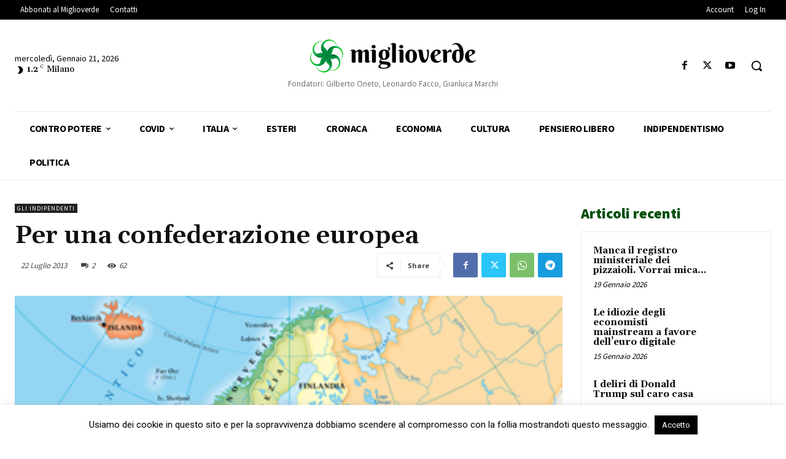

--- FILE ---
content_type: text/html; charset=UTF-8
request_url: https://www.miglioverde.eu/wp-admin/admin-ajax.php?td_theme_name=Newspaper&v=12.7.3
body_size: -155
content:
{"69569":62}